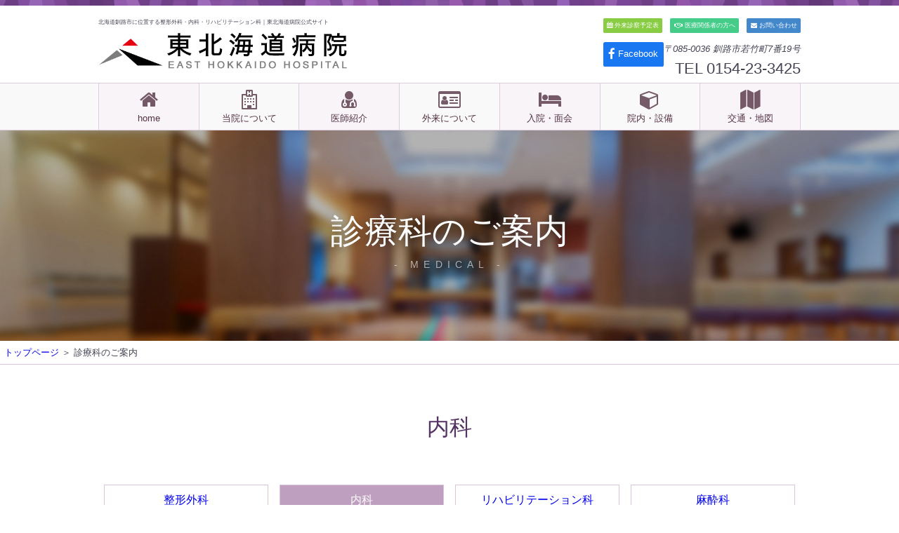

--- FILE ---
content_type: text/html
request_url: https://www.easthokkaidohospital.com/medical/index2.html
body_size: 9249
content:
<!DOCTYPE html>
<html lang="ja">
<head>
<meta charset="utf-8">
<meta name="viewport" content="width=device-width initial-scale=1.0 maximum-scale=1.0 user-scalable=yes">
<meta http-equiv="X-UA-Compatible" content="IE=edge">
<title>診療科のご案内｜医療法人 東北海道病院</title>
<meta name="description" content="北海道釧路市の医療法人東北海道病院は、ベッド数183床の、民間としては釧路根室地方では規模の大きな病院の一つです。診療科は、整形外科、内科、リハビリテーション科、麻酔科になります。脊椎脊髄疾患・腰痛、股関節疾患・人工関節、肩関節疾患・鏡視下手術、手の障害とけが、膝関節疾患・人工関節、各分野のスペシャリストが専門外来を担当しています。">
<meta name="keywords" content="北海道,釧路市,東北海道病院,整形外科,内科,リハビリテーション科,麻酔科">
<link rel="shortcut icon" href="../favicon.ico">
<link rel="stylesheet" href="https://maxcdn.bootstrapcdn.com/font-awesome/4.7.0/css/font-awesome.min.css">
<link rel="stylesheet" href="../common/styles.css">
<script type="text/javascript" src="https://ajax.googleapis.com/ajax/libs/jquery/2.1.4/jquery.min.js"></script>
<script type="text/javascript" src="../js/smoothScroll.js"></script>
<script type='text/javascript'>
	current='down';
</script>
<script type="text/javascript" src="../js/setup.js"></script>
</head>
<body>


<!-- /wrapper -->
<div id="wrapper">


<!-- /header -->
<header>
	<script type="text/javascript">document.write(header);</script>
</header>


<div class="blk-line"></div>

<div class="bgh1">
	<h1>診療科のご案内</h1>
	<h2>- MEDICAL -</h2>
</div>

<div class="blk-line2x"></div>


<div class="bread">
	<a href="../" title="トップページ">トップページ</a> ＞ 診療科のご案内
</div>


<section class="medical">
	<div class="inner">


	<h2>内科</h2>

	<ul class="page_menu even">
		<li><a href="./" title="整形外科">整形外科</a></li>
		<li><a class="hit" href="./index2.html" title="内科">内科</a></li>
		<li><a href="./index4.html" title="リハビリテーション科">リハビリテーション科</a></li>
		<li><a href="./index5.html" title="麻酔科">麻酔科</a></li>
	</ul>

<style>
.underconstruction	{ min-height: 40vh; background-color: #6661; border-radius: 1em; }
.underconstruction	{ display: flex; flex-direction: column; justify-content: center; align-items: center; }
.underconstruction	{ color: #333b; text-align: center; font-size: clamp(1rem, 6vw, 1.6rem); }
</style>
	<article class="underconstruction">
		<p>ただいま準備中です<br>もうしばらくお待ちください</p>
	</article>


<!--
	<article class="box02">

		<h3>ピロリ菌検査とピロリ菌除菌療法について</h3>

		<h4>初診の方（初めて東北海道病院を受診される方）</h4>

		<div class="phbox box-shadow"><img src="../img/medical2_img_02.jpg" alt=""></div>

		<br>
		<br>

		<h5>ピロリ菌は胃の粘膜にすみつく悪玉菌です。</h5>
		<div>ピロリ菌は、胃の粘膜に生息しているらせん形をした悪玉菌で、主に胃や十二指腸などの病気の原因になります。ピロリ菌の感染が続くと感染範囲が「胃の出口」の方から「胃の入口」の方に広がって、慢性胃炎（ヘリコバクター・ピロリ感染胃炎）がすすみます。この慢性胃炎が、胃潰瘍や十二指腸潰瘍、萎縮性胃炎、胃がん、さらには全身的な病気などを引き起こすおそれがあることが明らかになってきました。</div>
		<br>

		<h5>胃もたれや吐き気、空腹時の痛み、食後の腹痛、食欲不振はピロリ菌のしわざ!?</h5>
		<div>胃もたれや吐き気、空腹時の痛み、食後の腹痛、食欲不振、これらの症状を、「胃に負担をかけすぎかも」とか「加齢現象かな」とか「単なる胃炎」などと思い込んで放置してはいませんでしょうか。これらの症状が続くとき、慢性胃炎、胃潰瘍、十二指腸潰瘍などの病気が疑われます。胃炎、胃潰瘍、十二指腸潰瘍の患者さんは、ピロリ菌に感染していることが多く、慢性胃炎の発症の原因や、潰瘍の再発に関係していることが、わかっています。また、このピロリ菌は服薬による「除菌療法」で退治することができますので、一度検査をおすすめいたします。</div>
		<br>

		<h5>ほうっておくと、慢性胃炎から萎縮性胃炎…重い病気に発展!?</h5>
		<div>ピロリ菌が胃の粘膜に感染すると炎症が起こりますが、感染が長く続くと、胃粘膜の感染部位は広がっていき、最終的には胃粘膜全体に広がり「慢性胃炎」となります。また、ピロリ菌感染が胃潰瘍、十二指腸潰瘍、萎縮性胃炎を引き起こし、その一部が胃がんに進行していきます。また、ピロリ菌感染は、お薬による「除菌療法」が成功すると改善します。</div>
		<br>

		<div class="phbox box-shadow"><img src="../img/medical2_img_03.jpg" alt=""></div>
		<p class="c">（ピロリ菌感染者全員が、必ずしも蒸気の疾患になるわけではありません）</p>

		<br>

		<h5>ピロリ菌の検査から除菌まで</h5>
		<div>ピロリ菌の除菌療法を始めるまえに、まずは除菌療法の対象となる病気があるどうかをか確かめます。内視鏡検査または造影検査で胃潰瘍または十二指腸潰瘍と診断されたり、内視鏡検査で胃炎と診断されてから、検査でピロリ菌に感染しているかどうかを調べます。ピロリ菌の検査には、内視鏡を使う方法と使わない方法があります。</div>

		<img src="../img/medical2_img_04.jpg">

		<div class="box03-1">
			<div class="bgw" style="margin: .5em; flex: 1;">
				<div class="txt01">ピロリ菌がいない場合</div>
				<p style="margin: .5em;">検査により、ピロリ菌に感染していないと診断された患者さんはI〜Vの元の病気の治療を受けます。</p>
			</div>
			<div class="bgw" style="margin: .5em; flex: 1;">
				<div class="txt02">ピロリ菌がいる場合</div>
				<p style="margin: .5em;">検査の結果、ピロリ菌に感染している場合は、薬を服用して行う除菌療法を受けます。</p>
			</div>
		</div>

		<div class="grBox" style="margin-top: 2em;">
			<h4>ヘリコバクター・ピロリ感染症が疑われる患者さんのうち</h4>
			<ul>
				<li class="li01">内視鏡検査または造影検査で胃潰瘍または十二指腸潰瘍と診断された患者さん</li>
				<li class="li02">胃MALTリンパ腫*1の患者さん</li>
				<li class="li03">特発性血少性紫斑病*1の患者さん</li>
				<li class="li04">早期胃がんに対する内視鏡的治療後（胃）*1の患者さん</li>
				<li class="li05">内視鏡検査で胃炎と診断された患者さん*2</li>
			</ul>
		</div>
		<div><img src="../img/medical2_img_05.jpg" width="40" height="30" alt="" style="padding: 0; box-shadow: none;"></div>

		<div class="grBox2">
			<h4>感染の検査</h4>
			<p class="txt01">*3</p>
			<ul class="flex">
				<li><img src="../img/medical2_img_06.jpg" width="260" height="170" alt=""></li>
				<li><img src="../img/medical2_img_07.jpg" width="260" height="170" alt=""></li>
			</ul>
			<div class="txt02">ピロリ菌に感染しているかどうかを調べます</div>
		</div>
		<div><img src="../img/medical2_img_08.jpg"></div>

		<div class="grBox3 s">
			<ul>
				<li>
					*1 胃MALT：胃の粘膜にあるリンパ組織に発生する、ゆっくりと発育する腫瘍。<br>
					特発性血少板減少性紫斑病：血小板が減少し、出血しやすくなる病気。原則として18歳以上の患者さんが除菌療法の対象。<br>
					早期胃がんに対する内視鏡的治療後胃：早期胃がんを内視鏡で治療した後の胃。
				</li>
				<li>
					*2 除菌療法を受ける方は、必ず内視鏡検査を受けてください。
				</li>
				<li>
					*3 ピロリ菌検査実施2週間前には服用を中止すべき薬剤があります。
				</li>
				<li>
					*4 検査に抗体測定を用いる場合は6ヶ月以上あけてください。
				</li>
				<li>
					*5 すべての治療が終了した後，4週間以上系かしてから行うピロリ菌の検査（除菌できたかどうかの検査）は必ず受けてください。
				</li>
			</ul>
		</div>
	</article>

	<ul class="page_menu even">
		<li><a href="./" title="整形外科">整形外科</a></li>
		<li><a class="hit" href="./index2.html" title="内科">内科</a></li>
		<li><a href="./index4.html" title="リハビリテーション科">リハビリテーション科</a></li>
		<li><a href="./index5.html" title="麻酔科">麻酔科</a></li>
	</ul>
-->







	</div>
</section>

<!-- /footer -->
<footer>
	<script type="text/javascript">document.write(footer);</script>
</footer>


</div><!-- /wrapper -->


</body>
</html>


--- FILE ---
content_type: text/css
request_url: https://www.easthokkaidohospital.com/common/styles.css
body_size: 53844
content:
/*--------------------------
	2019-06-11
	医療法人 東北海道病院
	easthokkaidohospital.com
----------------------------*/

@charset "UTF-8";

/*////////////////////////////////////////////
//////////////////////////////////////////////
//	Adjust
//	Simplcity2 Template
//	themes/simplicity2/style.css
//////////////////////////////////////////////
////////////////////////////////////////////*/
#main {
	float: none;
	width: auto;
	border: none;
}
#archive-title	{ font-size: 1.8em; }
#searchsubmit	{ margin: 0; padding: 0; }
#page-top a {
	padding: .7em 1em;
	background-color: #f90;
	line-height: 1;
	border-radius: 2em;
	font-size: 1em;
}
/*
#breadcrumb { margin: 0 auto 30px; padding: 0 10px 5px;	box-shadow: 0px 10px 4px -8px rgba(0, 0, 0, .2); }
*/
#breadcrumb { padding: .5em; font-size: .8em; border-bottom: 1px solid rgba(128, 64, 128,.3); }

#comment-area input[type="submit"],
#sidebar input[type="submit"] {
	margin: auto;
	padding: .5em 1em;
	font-size: .9em;
	font-weight: normal;
}

.navigation > div	{ min-height: 56px; }

.wp-block-gallery .blocks-gallery-image figcaption,
.wp-block-gallery .blocks-gallery-item figcaption { width: auto; right: 0; left: 0; }
.video-container	{ max-width: none; }
.widget_calendar	{ text-align: center; }
.widget_calendar table	{ margin: auto; min-width: 50%; }

/* Post */
.entry-card-content	h2	{ text-align: left; }
#under-entry-body	{ padding-top: 30px; border-top: 1px solid rgba(0, 0, 0, .2); }
.related-entry-title	{ padding: 0; background-color: transparent; }
.related-entry-title:before { margin-right: 0; content: ''; }

.article h3	{ padding: .3em .5em; border-bottom: none; }


@media screen and (min-width:768px) { /* and ( max-width:1024px) { */
	#archive-title	{ font-size: 3.0em; }
}


/*////////////////////////////////////////////
//////////////////////////////////////////////
//	Sub contents
//////////////////////////////////////////////
////////////////////////////////////////////*/


/*-----------------------------------------------
 contact
 -----------------------------------------------*/
#contact-form { text-align: center; }
#contact-form span	{ color: #ff0000; }
#contact-form p	{ display: inline-block; text-align: left; }
#contact-form table	{
	margin: 20px auto 0;
	padding: 10px;
	text-align: left;
	border: 1px #ccc solid;
}
#contact-form th,
#contact-form td	{ display: inline-block; padding: 10px; font-weight: normal; }
#contact-form th p	{ display: block; margin: 0; font-size: .8em; }



/*////////////////////////////////////////////
//////////////////////////////////////////////
//	Default
//////////////////////////////////////////////
////////////////////////////////////////////*/
body {
	margin: 0;
	color: #445;
	font-family: "Meiryo", "MS PGothic", "Hiragino Kaku Gothic Pro", "MS UI Gothic", sans-serif;
	-webkit-font-smoothing: antialiased;
	-moz-osx-font-smoothing: grayscale;
/*	font-size: .9em;
	line-height: 1.8;
	font-family: "Open Sans", sans-serif;
	font-weight: 400;
*/
}
a	{ text-decoration: none; }
/*
a:link		{ color:#36c; }
a:visited	{ color:#03c; }
a:active	{}
a:hover		{ text-decoration: underline; }
*/
h1,
h2,
h3,
h4,
h5	{ margin: 0; padding: 0; color: #536; font-weight: normal; }

h1	{ margin: 0 0 .5em; }
h2	{ margin: 0 0 1em; }
h3	{ margin: 2em 0 1em; }
h4	{ margin: 1em 0 0; }

h1	{ font-size: 1.8em; text-align: center; }
h2	{ font-size: 1.4em; text-align: center; }
h3	{ font-size: 1.2em; }
h4	{ font-size: 1.0em; }
h5	{ font-size: 1.0em; }

h3	{ padding: .3em .5em; background-color: rgba(128, 64, 128,.2); border-radius: .5em; }

h3:before,
h4:before,
h5:before {
	margin-right: .5em;
	content:"\f192";
	font-family: FontAwesome;
	opacity: .5;
}

h1 .fa,
h2 .fa,
h3 .fa	{
	display: inline-block;
	margin-bottom: .2em;
	width: 1.75em;
	height: 1.75em;
	color: #393;
	background-color: rgba(255,255,192,.5);
	line-height: 1.75;
	font-size: 1.5em;
	border-radius: 1.5em;
	border: .1em solid #8c8;
	opacity: .75;
}

img	{ max-width: 100%; object-fit: contain; }
iframe	{ max-width: 100%; }



/*-- Form --*/
label	{ cursor: pointer; }
input[type="text"],
input[type="email"],
textarea	{ padding: .2rem 0; font-size: 1em; min-width: 50%; max-width: 100%; }
input[type="text"].zip	{ min-width: auto; }
select	{ font-size: 1em; }

.button,
.submit,
.previs,
input[type="submit"] {
	display: inline-block;
	margin: 1rem auto;
	padding: .75rem 1.5rem;
	color: #fff;
	font-size: 1em;
	cursor: pointer;
	border: none;
	border-radius: .5em;
	background-color: #06c;
	transition: .3s;
	-webkit-appearance: none;
}
/*
.button,
.submit,
.previs	{ padding: 0; }
.button a,
.submit a,
.previs a	{ display: inline-block; padding: .75rem 1.5rem; color: inherit; text-decoration: none; }
*/
a.submit:after,
input[type="submit"]:after {
	margin-left: 1rem;
	content:"\f054";
	font-family: FontAwesome;
	color: rgba(255,255,255,.5);
}

a.previs:before {
	margin-right: 1rem;
	content:"\f053";
	font-family: FontAwesome;
	color: rgba(255,255,255,.5);
}

.button:hover,
.submit:hover,
.previs:hover,
input[type="submit"]:hover { color: #fff; background-color: #39f; }





/*--------------
--- Original ---
--------------*/

/*-----------------------------------------------------------------*/
table.solid		{ margin: 1em auto; border-collapse: collapse; }
table.solid tr	{ line-height: 1.6; }
table.solid th	{ padding: .5em; background-color: rgba(32, 48, 64, .1); font-weight: normal; white-space: nowrap; border: 1px solid #abc; }
table.solid td	{ padding: .5em; background-color: rgba(255,255,255,.75); border: 1px solid #abc; }
table.solid .e	{ white-space: nowrap; background-color: rgba(255, 255, 128, .4); }
table.solid .d	{ white-space: nowrap; background-color: rgba(255, 255, 128, .2); }
table.solid ol	{ margin:0 0 0 1.5em; padding:0; }
table.solid ul	{ margin:0 0 0 1.5em; padding:0; }

.cgi table.solid	{ min-width: 80%; }

table.simple	{ display: inline-table; border-collapse: collapse; }
table.simple th	{ padding: .8em 1.2em; text-align: right; vertical-align: top; border-right: thin solid #ba9; }
table.simple td	{ padding: .8em 1.2em; text-align: left; }
table.simple .e	{ white-space:nowrap; background-color:#f0f0f0; }
table.simple .d	{ white-space:nowrap; background-color:#ddd; }

table.noborder	{ display: inline-table; border-collapse: collapse; }
table.noborder th	{ padding: 0; border: none; font-weight: normal; }
table.noborder td	{ padding: 0; border: none; }

.dblist			{ margin: 3rem auto; border-collapse:collapse; }
.dblist tr:nth-child(even)	{ background-color: #f8f8f8; }
.dblist tr:nth-child(1) td	{ background-color: #fff; border-bottom:1px solid #ccc; }
.dblist tr:hover	{ background-color: #f8f4df; }
.dblist td		{ padding:.4rem; }
/*
.dblist td+td	{ padding-left:1.2rem; }
*/
.dblist a	{ display: block; }
.dblist img	{ display: block; max-width: 64px; }

.price	{ text-align: right; white-space: nowrap; }

.vt	{ vertical-align: top; }
.l	{ text-align: left;  }
.r	{ text-align: right; }
.c	{ text-align: center; }

.bb		{ font-size: 1.2em; font-weight: bold; }
.b		{ font-size: 1.0em; font-weight: bold; }

.xxl	{ font-size: 1.6em; }
.xl		{ font-size: 1.4em; }
.lg		{ font-size: 1.2em; }
.s,
.small	{ font-size: .8em; }
.xs		{ font-size: .6em; }

.url	{ color: #393; }
.date	{ color: #090; }
.red	{ color: #c00; }

.caution	{ color: #c00; font-size: .9em; }

.arrow	{
	margin-left: 8px;
	padding-left: 24px;
	background:url(arrow15x15.gif) no-repeat left 2px;
}


.clr,
.clear	{ clear: both; }

.block	{ display: inline-block; margin: auto; padding: 1em; }

.inner	{ max-width: 1000px; margin: auto; padding: 1em; }
.inner.cgi	{ max-width: none; }

.pankz	{ max-width: 1000px; margin: 0 auto 30px; padding: 0 10px 5px; }
.pankz	{ color: #777; font-size: 13px;	box-shadow: 0px 10px 8px -8px rgba(0, 0, 0, .2); }
.pankz a	{ color: inherit; }

.notice_box	{
	margin: 2em auto;
	padding: 1em;
	max-width: 1000px;
	color: #866;
	background-color: #fff8dd;
/*
	font-size: .8em;
	box-shadow: 0 0 9px 0 rgba(0, 0, 0, .2);
*/
}
.notice_box span	{ display: inline-block; }
.notice_box ul	{ margin: 0; padding: 0; }
.notice_box li	{ margin-left: 1.5em; }



/*-- 画像ボックス --*/
.drop_shadow {
	display: inline-block;
	padding: 1em;
	box-shadow: 0px 0px 9px rgba(0,0,0,.1);
}

.phbox	{ text-align: center; font-size: .8em; line-height: 1.6; }
.phbox img	{ display: block; margin: auto; padding: 1em; max-width: 90%; box-shadow: 0px 0px 9px rgba(0,0,0,.1); }

.ln	{ color: #666; background-color: #fff; border: 1px solid #ccc; }


/*-- 吹き出し dl,dt,dd --*/
.balloon	{ margin: 2em 0; padding: 0; text-align: left; }
.balloon a	{ color: #fff; }
.balloon dt,
.balloon dd {
	position: relative;
	padding: .5em 2em;
	color: #fff;
	border-radius: 1em;
}
.balloon dt	{ margin: 1em 3em 1em 5em; background-color: #e79; display: inline-block; }
.balloon dd { margin: 1em 5em 3em 8em; background-color: #69c; display: block; }

.balloon dt:before,
.balloon dd:before	{
	content: "";
	position: absolute;
	top: 20%;
	width: 4em;
	height: 4em;
 	background-image: url(men.png);
 	background-size: cover;
 	opacity: .2;
}
.balloon dt:before	{ left:  0%; margin-left:  -5em; background-image: url(wmn.png); }
.balloon dd:before	{ right: 0%; margin-right: -5em; }

.balloon dt:after,
.balloon dd:after {
	content: "";
	position: absolute;
	top: 30%;
	border: 10px solid transparent;
}
.balloon dt:after	{ left:  0%; margin-left: -17.5px; border-right: 10px solid #e79; }
.balloon dd:after	{ right: 0%; margin-right: -17.5px; border-left: 10px solid #69c; }


/*-- インフォメーション --*/
.info_box		{ margin: 1em 1em 3em; }
.info_box ul	{ margin: 0; padding: 0; }
.info_box li	{
	margin: .5em 0 0;
 	padding-top: .5em;
	border-top: thin solid #a3dbea;
	list-style-type: none;
}
.info_box li:first-child { border: none; }
.info_box .date	{ color: #393; font-weight: normal; }
.info_box .ttl	{ margin: 0; color: #36c; }
.info_box .cmt	{ margin: 0; }



/*-- Flex box <ul> or <ol> --*/
.clmn		{ margin: 0; padding: 0; display: block; }
.clmn li	{ list-style: none; flex: 1; }
.clmn img	{ max-width: 100%; }
.clmn .phbox img	{ padding: .8em; max-width: 90%; }

.clmn.x2,
.clmn.x3,
.clmn.x4	{ flex-wrap: wrap; }
.clmn.x2 li,
.clmn.x3 li,
.clmn.x4 li	{ width: auto; margin-bottom: 1em; flex: 0 0 auto; }

.clmn.bnr		{ flex-wrap: wrap; }
.clmn.bnr li	{ width: auto; margin-bottom: 1em; flex: 0 0 auto; }
.clmn.bnr li	{ color: inherit; text-align: center; background-color: rgba(255, 255, 128, .2); border: 2px solid #69c; transition: .2s; }
.clmn.bnr li+li	{ margin: 1em 0; }
.clmn.bnr li:hover	{ background-color: #69c; }
.clmn.bnr li:hover *	{ color: #fff; }
.clmn.bnr a		{ display: block; padding: .5em 0; text-decoration: none; }
.clmn.bnr img	{ display: block; }
.clmn.bnr span	{ display: block; font-size: .6em; color: #090; }
.clmn.bnr .fa	{ display: block; padding-top: 1rem; font-size: 2em; }
.clmn.bnr .ttle	{
	position: relative;
	display: block;
	margin: .5em .5em 0;
	padding-top: .25em;
	font-size: 1.2em;
	border-top: 4px solid #ca8;
}
/*
.clmn.bnr .ttle:after	{
	position: absolute;
	bottom: -1rem; left: 0; right: 0;
	font-size: .75rem;
	color: #69c;
	content:"◆";
	opacity: .5;
}
*/
.clmn.bnr .desc	{ font-size: .8em; }

.clmn.app	{ flex-wrap: wrap; justify-content: center; }
.clmn.app li	{ margin: 1rem; font-size: .8em; flex: 0 0 auto; }
.clmn.app li a	{ display: inline-block; width: 152px; height: 45px; background-size: 152px; }
.clmn.app li a	{ text-indent: -9999px; transition: .3s; }
.clmn.app li a:hover	{ opacity: .7; }
.clmn.app .as a	{ background-image: url(splist_as_bnr.png); }
.clmn.app .gp a	{ background-image: url(splist_gp_bnr.png); }


/*-- Background --*/
/*
.bg	{ background-color: rgba(255, 255, 255, 1); }
.bg:nth-child(odd)	{ background-color: rgba(212, 238, 192, .5); }
.bg:after	{
	content: '';
	display: block;
	height: .8em;
	background: url(./bg_cc.jpg) 50% 0%;
	background-size: cover;
	opacity: .75;
}
*/
.bgb	{ color: #d1d5df; background-color: rgba(0, 0, 0, .75); }
.bgw	{ background-color: rgba(255, 255, 255, 1); }
.bgg	{ background-color: #e1e5e8; }

.bgb h1,
.bgb h2,
.bgb h3,
.bgb h4 { color: #fff; }

.bgh1	{
	position: relative;
	height: 30vw;
	text-align: center;
	color: #fff;
	background: #89a url(bgh1.jpg) no-repeat 50% 100%;
	background-size: cover;
/*
	background-attachment: fixed;
*/
}
.bgh1:before	{
	position: absolute;
	top: 0; left: 0; right: 0;
	height: 30vw;
	display: block;
	background-color: rgba(0,0,0,.3);
	content: '';
}

/*
.bgh1 h1	{ display: inline-block; padding: 0 1em; }
.bgh1 h1	{ background-color: rgba(32,0,0,.75); border-radius: 3em; }
*/
.bgh1 h1	{ position: absolute; top: 10vw; left: 0; right: 0; }
.bgh1 h2	{ position: absolute; top: 20vw; left: 0; right: 0; }
.bgh1 h1	{ font-size: 6vw; color: rgba(255,255,255, 1); line-height: 1.4; text-shadow: 0 3px 16px rgba(0,0,0,.5); }
.bgh1 h2	{ font-size: 2.2vw; color: rgba(255,255,255,.6); font-weight: normal; }
.bgh1 span	{ display: block; }

#company .bgh1		{ background: #89a url(bgh2.jpg) no-repeat 50% 80%; background-size: cover; }
#personality .bgh1	{ background: #89a url(bgh3.jpg) no-repeat 50%  60%; background-size: cover; }

.sep	{ height: 50vh; }
.fix	{ background-attachment: fixed; }


/* ---------------
------------------
for original cgi
------------------
--------------- */

/*-- Word search form -- ワード検索用フォーム --*/
.wsform	{ margin: 1em; text-align: center; }
.wsform	input[type="text"] {
	margin-right: .5em;
	padding: .2em;
	font-size: 1em;
	width: auto;
	min-width: 10em;
}
.wsform .submit {
	margin: 0;
	padding: .2em .8em;
	font-size: 1em;
	font-weight: normal;
	color: #fff;
	background-color: #06c;
	border-radius: .2em;
	transition: .3s;
}
.wsform .submit:hover { background-color: #39f; }

/*-- ボタン表示 --*/
.btnlist	{ margin: auto; max-width: 658px; text-align: center; }
.btnlist ul {
	margin: 0;
	padding: 0;
	display: inline-flex;
	flex-wrap: wrap;
	justify-content: center;
}
.btnlist li {
	position: relative;
	margin: 1em .5em .5em;
	padding: 0;
	list-style-type: none;
/*
	font-size: .9em;
*/
}
.btnlist li.sel:before {
	position: absolute;
	top: 2.4em; left: 0; right: 0;
	font-size: .8em;
	content: '●';
	color: #e6b;
}
.btnlist a	{ color: #fff; }
.btnlist .ctg	{ transition: .2s; }
.btnlist .ctg:hover	{ transform: scale(1.1); }

/*-- サムネイル画像 --*/
.thumb	{
	margin-bottom: 3em;
	display: flex;
	justify-content: space-between;
}
.thumb .th01	{ width: 60%; }
.thumb .th02	{ width: 35%; }
/*
.thumb table	{ width: 100%; }
*/
.thumb ul	{
	margin: 0;
	padding: 0;
	display: flex;
	flex-wrap: wrap;
	justify-content: space-between;
}
.thumb li {
	width: 30%;
	margin: 0 0 1rem;
	padding: 0;
	list-style:none;
/*
	background-color: #fff;
	box-shadow: 0px 0px 9px rgba(000,000,000,0.2);
*/
}
.thumb img	{ display: block; max-width: 100%; margin: auto; }
.thumb .solid	{ margin: auto; }

.th01	{ margin-bottom: 3em; }







/* ボックス形式の一覧 */
.blkbox	{ padding: 2rem 0 0; }
.blkbox ul	{
	margin: auto;
	padding: 0;
	max-width: 1000px;
	display: flex;
	flex-wrap: wrap;
	justify-content: center;
}
.blkbox li {
	margin: 1em .75em;
	padding: 15px;
	border: 5px solid #fff;
 	width: calc((100% - 120px - 4.5em) / 3);
	min-width: 240px;
 	list-style:none;
	text-align: center;
	box-shadow: 0px 0px 9px rgba(0, 0, 0, .2);
	transition: .2s;
/*
	合計値 width: 280px;
	width: calc((100% - 6em - 30px) / 3);
	background-color: #5364AA;
*/
}
/*
.blkbox li:hover {
	transform: scale(1.05);
	border-color: #6be;
}
*/
.blkbox li.nolnk {}
.blkbox li.nolnk:hover {
	transform: scale(1.0);
	border-color: #fff;
}

.blkbox li a {
	display: block;
	color: #66669a;
}
.blkbox i {
	display: block;
	margin-bottom: 1rem;
}
.blkbox .ph 	{ margin: .5em auto 1em; background-color: #dfdfdf; overflow: hidden; }
.blkbox .ph.uc	{ display: block; height: 200px; background: url(uc.jpg) center; background-size: cover; }
.blkbox .ph img { display: block; margin: auto; max-width: none; height: 200px; }


/*--------*/
div.pagelink {
	clear:both; padding:36px 6px; font-size:14px; line-height:1.0; text-align:center;
}

div.pagelink .blank,
div.pagelink .self,
div.pagelink a.plink {
	margin:0 3px;
	padding:6px;
	text-decoration:none;
	background-color:#fff;
	border:1px solid #ccc;
	border-radius: 3px;
}
div.pagelink .blank	{ color:#999; }
div.pagelink .self	{ color:#369; font-weight:bold; border:2px solid #69c; }
div.pagelink a.plink:visited	{ color:#00f; text-decoration:none; }
div.pagelink a.plink:hover		{ color:#fff; background-color:#36c; }




/*-- 専門外来リンク <ul> --*/
.prolink	{ padding: 1em; background: url(./bg_professional.jpg) no-repeat center top; background-size: cover; }
.prolink	{ display: flex; flex-wrap: wrap; justify-content: space-around; }
.prolink li	{ list-style-type: none; width: 43%; margin: 1em 0; }
.prolink li img { display: block; box-shadow: 0px 0px 12px rgba(0,0,0,.3); }
.prolink a	{ display: block; }
.prolink a:hover	{ opacity: .8; }
/*
.prolink	{ padding: 1em; display: flex; justify-content: space-around; background-color: rgba(64, 0, 64, .1); }
.prolink li	{ list-style: none; width: 124px; }
.prolink a	{ display: block; height: 150px; font-size: 1px; text-indent: -9999px; }
.prolink a:hover	{ opacity: .8; }
.prolink li.li01 a { background: url(medical_btn_01.jpg) no-repeat; }
.prolink li.li02 a { background: url(medical_btn_02.jpg) no-repeat; }
.prolink li.li03 a { background: url(medical_btn_03.jpg) no-repeat; }
.prolink li.li04 a { background: url(medical_btn_04.jpg) no-repeat; }
.prolink li.li05 a { background: url(medical_btn_05.jpg) no-repeat; }
.prolink li.li06 a { background: url(medical_btn_06.jpg) no-repeat; }
*/

/*-- 専門外来Doctorsリンク <ul> --*/
.doclink	{ padding: 1em 0; display: flex; flex-wrap: wrap; justify-content: space-between; }
.doclink li	{ list-style: none; margin-bottom: 1em;  width: 48%; max-width: 220px; }
.doclink img{ display: block; }
.doclink a	{ display: block; }
.doclink a:hover	{ opacity: .8; }

/*-- 診療関連リンク <ul> --*/
.mdclink	{ display: none; }





/*----------------
------------------
--	All pages
------------------
------------------*/
.pdf:before {
	margin-right: .5em;
	content:"\f1c1";
	font-family: FontAwesome;
	color: #c33;
	opacity: .5;
}
/*
.blk-line,
.blk-line2x	{
	display: block;
	height: 4px;
	background: url(bg_cc.jpg) 50% 0%;
	background-size: 80%;
	background-attachment: fixed;
	opacity: 1;
}
.blk-line2x	{ height: 12px; }
*/

.bread	{ padding: .5em; font-size: .8em; border-bottom: 1px solid rgba(128, 64, 128,.3); }

.page_menu		{ margin: 3em auto; padding: 0; display: flex; flex-wrap: wrap; justify-content: center; }
.page_menu li	{ list-style-type: none; margin: .5em; text-align: center; border: 1px solid rgba(128, 64, 128,.3); }
.page_menu a	{ display: block; padding: .5em 1em; transition: .3s; }
.page_menu .hit,
.page_menu a:hover	{ color: #fff; background-color: rgba(128, 64, 128,.5); }
.page_menu.even li	{ flex: 1; }


.flex	{ margin: 1em auto; }
.flex h3,
.flex h4,
.flex h5,
.flex p	{ margin: 0; }
.flex iframe{ margin: 1em 0; }
.flex .top	{ margin: 0 auto 1em; }

.flex.rvs	{ flex-direction: row-reverse; }


.box	{ margin: 1em 0; padding: 1em; }
.box	{ background-color: rgba(192, 128, 192,.1); border-radius: .5em; }
.box span	{ padding: .5em; color: #842437; }

.ybox	{ margin: 1em 0; padding: 1em; }
.ybox	{ background-color: rgba(192, 164, 128,.2); border-radius: .5em; }
.ybox span	{ padding: .5em; color: #842437; }

.cir	{ margin: 1em 0; padding: 1em; padding-left: 2em; }
.cir	{ background-color: rgba(192, 128, 192,.1); border-radius: .5em; }
.cir li	{ margin: 0; padding: 1em; padding-left: 0; }
.cir li	{ border-bottom: 1px dotted rgba(128, 64, 128,.3); }
.cir li:last-child { border-bottom: none; }

.chk	{ margin: 1em 0; padding: 1em; border: 1px solid rgba(128, 64, 128,.3); }
.chk	{ display: flex; flex-wrap: wrap; justify-content: space-between; }
.chk li	{ list-style-type: none; padding: .75em 0; border-bottom: 1px dotted rgba(128, 64, 128,.3); }
.chk li:before	{
	margin-right: .5em;
	content:"\f046";
	color: #c00;
	font-family: FontAwesome;
	opacity: .5;
}
.chk li:last-child { border-bottom: none; }

.chk.x2 li	{ min-width: 48%; }
.chk.x3 li	{ min-width: 30%; }
.chk li.ful	{ width: 100% !important; }
.chk li span	{ display: inline-block; min-width: 5em; margin-right: 1em; }
.chk li .indent	{ margin-left: 1.8em; }

.ext	{ margin: 1em 0; padding: 0; }
.ext li	{ padding: .5em 0; }
.ext span	{ color: #080; }
.ext span:after	{
	margin-left: .5em;
	content:"\f08e";
	color: #080;
	font-family: FontAwesome;
	opacity: .5;
}

*.border	{ padding: 1em; border: 1px solid rgba(128, 64, 128,.3); }
*.noborder	{ padding: 0em; border: none; }

/*-- About --*/
.about article ul	{ padding-left: 2em; }
.about article ol	{ padding-left: 2em; }
.about table		{ margin: 1em; min-width: 80%; border-collapse: collapse; }

/*-- Doctor --*/
.doctor	article	{ margin: 1em 0; padding: 1em; background-color: rgba(192, 192, 192, .3); }
.doctor	article	{ margin: 1em 0; padding: 1em; background-color: rgba(225, 205, 225, .2); }
.doctor img	{ margin: 0; min-width: 220px;}
.doctor article h3	{ margin: 0; padding: 0; font-size: 1em; border: none; background-color: transparent; }
.doctor article h3	{ margin-top: 10px; padding-top: 10px; border-top: thin solid rgba(64, 64, 64, .3); border-radius: 0; }
.doctor article h3 span	{ font-size: 1.6em; }
.doctor article h4	{ margin: 1em 0 0; font-size: 1em; letter-spacing: .5em; }
.doctor article h3:before,
.doctor article h4:before { margin: 0; content:""; }
.doctor p	{ margin: 0; font-size: .9em; }
.doctor dl	{ margin: 0; margin-right: 2em; }
.doctor dt	{ width: 5em; float: left; }
.doctor dd	{ margin-left: 5em; }
.doctor .career	{ display: flex; flex-wrap: wrap; font-size: .9em; }

/* Section */
.section .page_menu	{ margin-top: 0; display: flex; flex-wrap: wrap; justify-content: space-around; grid-gap: .5em; }
.section .page_menu li	{ flex: 1 0 auto; margin: 0; }
.section .page_menu a		{ padding: .8em; }
/*
.section .page_menu	{ border: 1px solid rgba(128, 64, 128,.3); border-radius: 1em; }
.section .page_menu li	{ flex: 1 0 auto; margin: 0; border: none; }
.section .page_menu a		{ padding: .8em 1em; }
.section .page_menu	li+li	{ border-left: 1px solid rgba(128, 64, 128,.3); }
.section .page_menu li:first-child a{ border-radius: 1em 0 0 1em; }
.section .page_menu li:last-child a	{ border-radius: 0 1em 1em 0; }
*/
.section .triangle { font-size: .9em; display: block; }
.section .triangle h4 { margin: 0; text-align: center; color: #fff; line-height: 2; }
.section .triangle ul { margin: 0 0 1em; padding: 1em; background-color: #eee; }
.section .triangle li { margin-left: 1em;  margin-right: 0; }
.section .triangle img { display: none; }
.section .triangle .cnt01 h4 { background-color: #668C1B; }
.section .triangle .cnt02 h4 { background-color: #713235; }
.section .triangle .cnt03 h4 { background-color: #779BA2; }

/*-- Outpatient --*/
.medical	{}
.medical h3	{ text-align: left; }
.medical h4	{ margin-bottom: .5em; font-size: 1.4em; }
.medical h4:before { margin: 0; content:""; }
.medical table		{ margin: 1em auto ; min-width: 80%; border-collapse: collapse; }
.medical table tr	{ line-height: 1.6; }
.medical table th	{ padding: .5em; background-color: rgba(64, 0, 64, .1); font-weight: normal; white-space: nowrap; border: 1px solid #cbc; }
.medical table td	{ padding: .5em; border: 1px solid #cbc; }
.medical .tabBox 	{ margin: auto; padding: 1em; background-color: #f5f5fa; }
.medical .tabBox .tab	{ display: none;}
.medical .tabBox #tab01 { display: block; }
.medical .box02 img	{ display: block; margin: 0 auto 1em; }
.medical .box03-1	{ margin: 1em auto; padding: 1em; display: flex; justify-content: space-around; background-color: #FFF6EA; }
.medical .box03-1 *	{ padding: .2em; }
.medical .box03-1 p	{ margin: 0; }
.medical .box03-1 img	{ padding: .5em 0; }
.medical .box03-1 .txt01 { color: #fff; text-align: center; background-color:#88B8DE; }
.medical .box03-1 .txt02 { color: #fff; text-align: center; background-color:#BA8A93; }

.medical .grBox	{ margin: 0 auto; padding: 1em; background-color: #e0e7d1; }
.medical .grBox h4	{ margin: 0 0 1em; }
.medical .grBox ul	{ margin: 0; padding: 0; }
.medical .grBox li	{ line-height: 28px; padding-left: 30px; list-style-type: none; }
.medical .grBox li.li01	{ background: url(./medical_icon_01.png) no-repeat left center; }
.medical .grBox li.li02	{ background: url(./medical_icon_02.png) no-repeat left center; }
.medical .grBox li.li03	{ background: url(./medical_icon_03.png) no-repeat left center; }
.medical .grBox li.li04	{ background: url(./medical_icon_04.png) no-repeat left center; }
.medical .grBox li.li05	{ background: url(./medical_icon_05.png) no-repeat left center; }
.medical .grBox2 {
	position: relative;
	margin: 45px auto 0;
	padding: 1px 0 0;
	max-width: 640px;
	background-color: #e0e7d1;
}
.medical .grBox2 h4 {
	margin: -26px auto 15px;
	width: 327px;
	line-height: 50px;
	text-align: center;
	color: #fff;
	background-color: #658d07;
	border-radius: 30px;
}
.medical .grBox2 ul	{ margin: 0; padding: 0; }
.medical .grBox2 li	{ list-style-type: none; }
.medical .grBox2 img{ padding: 1em 0; box-shadow: none; }
.medical .grBox2 .txt01	{ position: absolute; top: 7px; right: 30px; }
.medical .grBox2 .txt02 { color: #fff; text-align: center; line-height: 3; background-color: #595757; }

.medical .grBox3 { margin: 30px 0; padding: 27px 30px 17px; background-color: #eeeeef; }
.medical .grBox3 ul	{ margin: 0; padding: 0; }
.medical .grBox3 li { margin-bottom: 10px; padding-left: 22px; text-indent: -20px; list-style-type: none; }


/*-- Professional --*/
.professional	{}
.professional h3	{ text-align: left; }
.professional h5	{ margin-bottom: .5em; }
.professional h5:before { margin: 0; content:""; }
.professional article ol	{ padding-left: 2em; }
.professional table		{ margin: 1em auto 3em; min-width: 80%; border-collapse: collapse; }
.professional table tr	{ line-height: 1.3; }
.professional table th	{ padding: .5em; background-color: rgba(64, 0, 64, .1); font-weight: normal; white-space: nowrap; border: 1px solid #cbc; }
.professional table td	{ padding: .5em; border: 1px solid #cbc; }
.professional h4.shoulder {
	position: relative;
	margin: 1em auto -25px;
	width: 320px;
	line-height: 2;
	color: #fff;
	text-align: center;
	border-radius: 30px;
	background-color: #767;
	z-index: 100;
}
.professional h4.shoulder:before { margin: 0; content:""; }
.professional .ul01	{ margin: 1em auto; padding: 0; list-style-type: none; }
.professional .ul01	{ display: flex; justify-content: space-around; }
.professional .ul01 li	{ margin: 0 .5em; padding: 1em; background-color: #FFF6EA; }
.professional .ul01 .txt01 { padding: .2em; color: #fff; text-align: center; background-color:#88B8DE; }
.professional .ul01 .txt02 { padding: .2em; color: #fff; text-align: center; background-color:#BA8A93; }
/* Professional Top */
.professional .pt01 { margin: 2em auto; padding: 30px; border: 1px solid #c8c9ca; }
.professional .pt01 h3 { margin: 0 0 1em; background-color: transparent; }
.professional .pt01 ul { margin: 0; padding: 0; }
.professional .pt01 li { list-style-type: none; }
.professional .pt01 .txt li { padding: 10px 0; font-size: 18px; font-weight: bold; line-height: 28px; border-bottom: 2px solid #eceded; }
.professional .pt01 .txt .li01 a { color: #0b5728;}
.professional .pt01 .txt .li02 a { color: #120066;}
.professional .pt01 .txt .li03 a { color: #542d05;}
.professional .pt01 .txt .li04 a { color: #af0822;}
.professional .pt01 .txt .li05 a { color: #e9891e;}
.professional .pt01 .txt .li06 a { color: #7E437B;}
.professional .pt01 .img	{ position: relative; width: 338px; height: 457px; background: url(../img/professional_img_02.jpg) no-repeat; }
.professional .pt01 .img a	{ position: absolute; display: block; width: 52px; height: 52px; text-indent: -9999px; }
.professional .pt01 .img .li01 a { top:   0px; left: 232px; }
.professional .pt01 .img .li02 a { top: 166px; left: 272px; }
.professional .pt01 .img .li03 a { top: 252px; left: 272px; }
.professional .pt01 .img .li04 a { top: 282px; left:  34px; }
.professional .pt01 .img .li05 a { top: 405px; left: 150px; }
.professional .pt01 .img .li06 a { top:  26px; left:  56px; }
.professional .pt01 .img .li07 a { top: 162px; left:  18px; }
.professional .pt01 .img .li08 a { top: 392px; left: 261px; }
.professional .pt01 .img .li09 a { top: 225px; left:   7px; }

.professional .pt02		{ position: relative; width: 800px; height: 690px; margin: auto; background: url(../img/professional_img_03.jpg) no-repeat; }
.professional .pt02		{ font-size: 18px; font-weight: bold; line-height: 24px; text-align: center; }
.professional .pt02 p	{ position: absolute; top: 276px; left: 292px; width: 211px; height: 161px; }
.professional .pt02 ul	{ margin: 0; padding: 0; }
.professional .pt02 li	{ list-style-type: none; }
.professional .pt02 li	{ position: absolute; width: 211px; height: 131px; color: #fff; }
.professional .pt02 .li01 { top: 110px; left: 292px; }
.professional .pt02 .li02 { top: 190px; left: 504px; }
.professional .pt02 .li03 { top: 410px; left: 495px; }
.professional .pt02 .li04 { top: 410px; left:  93px; }
.professional .pt02 .li05 { top: 190px; left:  85px; }
.professional .pt02 .li06 { top: 530px; left: 292px; }




/*-- Outpatient --*/
.outpatient	{}
.outpatient table		{ margin: 1em 0; min-width: 80%; border-collapse: collapse; }
.outpatient table tr	{ line-height: 1.6; }
.outpatient table th	{ padding: .5em; background-color: rgba(64, 0, 64, .1); font-weight: normal; white-space: nowrap; border: 1px solid #cbc; }
.outpatient table td	{ padding: .5em; border: 1px solid #cbc; }
/*********************
Responsive Table
2017-03-02
レスポンシブテーブル実装: 表を横スクロール可能に
*********************/
.outpatient table	{
	display: block;
	white-space: nowrap;
	overflow-x: auto;
}

/*-- Recruitment --*/
.recruit	{}
.recruit table		{ margin: 1em auto 3em; min-width: 80%; border-collapse: collapse; }
.recruit table tr	{ line-height: 1.6; }
.recruit table th	{ padding: .5em; background-color: rgba(64, 0, 64, .1); font-weight: normal; white-space: nowrap; border: 1px solid #cbc; }
.recruit table td	{ padding: .5em; border: 1px solid #cbc; }

/*-- Access --*/
.access	{}
.access table		{ margin: 1em auto 3em; min-width: 80%; border-collapse: collapse; }
.access table tr	{ line-height: 1.6; }
.access table th	{ padding: .5em; background-color: rgba(64, 0, 64, .1); font-weight: normal; white-space: nowrap; border: 1px solid #cbc; }
.access table td	{ padding: .5em; border: 1px solid #cbc; }

/*-- Equipment --*/
.equipment	{}
.equipment h3	{ text-align: left; }
.equipment .drop_shadow .clmn.x2	{ margin-bottom: 0; }
.equipment .drop_shadow .clmn.x2 li	{ margin-bottom: 0; }

.equipment ul.tabBtn	{ margin: 0 auto; padding: 0; max-width: 790px; display: flex; }
.equipment ul.tabBtn li	{ position: relative; width: 150px; margin-left: -21px; list-style: none; }
.equipment ul.tabBtn li.li01 { margin-left: 0; z-index: 50;}
.equipment ul.tabBtn li.li02 { z-index: 40;}
.equipment ul.tabBtn li.li03 { z-index: 30;}
.equipment ul.tabBtn li.li04 { z-index: 20;}
.equipment ul.tabBtn li.li05 { z-index: 10;}

.equipment ul.tabBtn li a {
	display: block;
	font-size: 18px;
	font-weight: bold;
	line-height: 40px;
	color: #fff;
	padding-left: 55px;
	position: relative;
	text-decoration: none;
}
.equipment ul.tabBtn li.li01 a { background: url(../equipment/images/bg_01.png) no-repeat;}
.equipment ul.tabBtn li.li02 a { background: url(../equipment/images/bg_02.png) no-repeat;}
.equipment ul.tabBtn li.li03 a { background: url(../equipment/images/bg_03.png) no-repeat;}
.equipment ul.tabBtn li.li04 a { background: url(../equipment/images/bg_04.png) no-repeat;}
.equipment ul.tabBtn li.li05 a { background: url(../equipment/images/bg_05.png) no-repeat;}

.equipment ul.tabBtn li a:hover { background: url(../equipment/images/bg_01on.png) no-repeat;}
.equipment ul.tabBtn li a.on { background: url(../equipment/images/bg_01on.png) no-repeat;}

.equipment .tabBox { margin: auto; padding: 30px; max-width: 730px; background-color: #eeeeef; }
.equipment .tabBox .tab	{ display: none;}
.equipment .tabBox #tab01 { display: block; }



/*-- Toppage --*/
#slider_wp	{ display: block; background: url(bg_main.jpg) no-repeat center; }
#slider		{
	position: relative;
	margin: 0 auto;
	width: 100vw;
	height: 50vw;
	max-width: 1080px;
	max-height: 540px;
	background: url(loader.gif) no-repeat center;
}
#slider img	{ position: absolute; top: 0px; left: 0px; }

.intro {
	position: relative;
	height: 50vw;
	max-height: 380px;
	background: #999 url(main_bg.jpg) no-repeat 50% 90%;
	background-size: cover;
}
.intro:before {
	position: absolute;
	bottom: 0; right: 0;
	content: '';
	width: 100vw;
	height: 44vw;
	max-width: 773px;
	max-height: 342px;
	background-image: url(main.png);
	background-size: cover;
}
.intro:after {
	position: absolute;
	top: 50vw;
	left: 0; right: 0;
	content: '';
	border-top: 10px solid #b3d400;
	border-bottom: 20px solid #ff9;
}

/* mbtn */
.mbtn {
	padding: .5rem 0;
	background-color: rgba(255,255,200,1);
/*
	background-image: url(bg_mbtn.jpg);
	background-size: cover;
	background-attachment: fixed;
*/
}
.mbtn ul	{ margin: 0 auto; padding: 0; max-width: 1000px; }
.mbtn li	{ list-style: none; max-height: 389px; overflow: hidden; }
.mbtn li.btbox	{ margin-top: 0; }
.mbtn li.twbox	{ margin-top: 1rem; overflow: auto; }
.mbtn li.fbbox	{ margin-top: 1rem; }
.mbtn .clmn		{ margin: 0 .5rem; display: flex; flex-wrap: wrap; justify-content: space-around; }
.mbtn .clmn li	{ width: auto; margin: .5rem; flex: 1 0 40%; }
.mbtn .clmn li	{ color: inherit; font-size: .8em; text-align: center; }
.mbtn .clmn li	{ background-color: rgba(242,150,0,1); background-size: 100%; }
.mbtn .clmn li:nth-child(1)	{ background-image: url(bg_mbtn1.jpg); background-position: 50%  0%; }
.mbtn .clmn li:nth-child(2)	{ background-image: url(bg_mbtn2.jpg); background-position: 50% 33%; }
.mbtn .clmn li:nth-child(3)	{ background-image: url(bg_mbtn3.jpg); background-position: 50% 66%; }
.mbtn .clmn li:nth-child(4)	{ background-image: url(bg_mbtn4.jpg); background-position: 50% 100%; }
.mbtn .clmn li:hover	{ background-color: #36c; }
.mbtn .clmn li a	{ display: block; padding: 1em 0; color: #fff; transition: .2s; }
.mbtn .clmn a+a	{ margin-top: 1.1em; }
.mbtn .clmn img	{ display: block; }
.mbtn .clmn span	{ display: block; font-size: .6em; color: #090; }
.mbtn .clmn .fa	{ display: block; margin-bottom: 5px; font-size: 2em; }
/* mbtn + x4 */
.mbtn.x4 .clmn li	{ width: auto; }

/* お知らせ＆SNS */
/*
.news		{ margin: 1em auto; max-width: 1000px; }
.news .inner{ padding: 3em 1em 1em; }
.news h3	{ position: relative; padding: .5em; font-size: 1em; font-weight: normal; color: #fff; background-color: #36c; }
.news h3:after	{
	content: '';
	width: 90px;
	height: 45px;
	position: absolute;
	top: -45px; left: calc(50% - 45px);
	background-image: url(h3_before.png);
	background-size: cover;
}
.news h3 span	{ display: none; }
.news img	{ display: block; height: auto; object-fit: contain; }
*/
.news		{ font-size: .9em; line-height: 1; }
.news ul	{ margin: 0; padding: 0; }
.news li	{ margin: 0; padding: .75em; list-style-type: none; transition: .3s; }
.news li:nth-child(even)	{ background-color: #fef6dd; }
.news li:hover	{ background-color: #deaad6; }
.news li .thumbox	{ display: inline-block; width: 20%; margin-right: .5em; padding: 5px; box-shadow: 0px 0px 9px rgba(0, 0, 0, .2); }
.news li .summary	{ display: inline-block; }
.news li a		{ display: block; color: inherit; }
.news .date		{ display: inline-block; min-width: 6em; color: #393; }
.news .title	{ display: inline-block; margin-top: .2em; color:#36c; }
.news .text		{ font-size: .9em; }
.news .entry-read	{  margin: .3em 0; font-size: .8em; }
.news .entry-read a	{ color: #00adef; }
.news .entry-read a:hover{ color: #fff; background-color: #00adef; }
.news .more		{ margin: 0 1rem; font-size: .9em; text-align: right; }
.news .ctg		{ margin: 0 .5em 0 0; padding: .5em 1em; }

.news .ctg01	{ color: #fff; background-color: #9c6; }
.news .ctg02	{ color: #fff; background-color: #369; }
.news .ctg03	{ color: #fff; background-color: #eb3; }
.news .none04	{ color: #fff; background-color: #57c; }
.news .none05	{ color: #fff; background-color: #599; }
.news .none06	{ color: #fff; background-color: #c55; }
.news .none07	{ color: #fff; background-color: #e89; }
.news .none08	{ color: #fff; background-color: #e93; }
.news .none09	{ color: #fff; background-color: #4ca; }

/*-- カテゴリー class="ctg $CATEGORY" --*/
.ctg	{ display: inline-block; margin: 0 1em; padding: .3em .6em; min-width: 4em; font-size: .8em; text-align: center; border-radius: .3em; }
.ctg.all	{ color: #fff; background-color: #969; }	/* すべて */
.ctg.info	{ color: #fff; background-color: #4ca; }	/* お知らせ */
.ctg.info-medical	{ color: #fff; background-color: #9c6; }	/* 診療案内 */
.ctg.info-recruit	{ color: #fff; background-color: #39c; }	/* 採用情報 */
.ctg.nurses	{ color: #fff; background-color: #e89; }	/* 看護部 */
.ctg.cooperation	{ color: #fff; background-color: #e79838; }	/* 当院の地域連携について */
.ctg.cooperation	{ font-size: 0; margin-right: 5.76px; padding: 5.76px 11.52px; border-radius: 3.46px; }
.ctg.cooperation:before	{ font-size: 11.52px; content: '地域連携'; }	/* 「地域連携」テキスト置換  */
/*.ctg.other	{ color: #fff; background-color: #e93; }	/* その他 */

.ctg.important	{ color: #fff; background-color: #e00; }	/* 重要 */
.ctg.new	{ color: #fff; background-color: #e48; }	/* 新着 */
.ctg.new:after {
	content:"\f0a1";
	font-family: FontAwesome;
	margin-left: .5em;
	opacity: .7;
}

.c01	{ color: #fff; background-color: #4ca; }	/* 各種事業 */
.c02	{ color: #fff; background-color: #9c6; }	/* 観光 */
.c03	{ color: #fff; background-color: #599; }	/* 交通（列車・バス・タクシーetc.） */
.c04	{ color: #fff; background-color: #39c; }	/* スポーツ・アウトドア */
.c05	{ color: #fff; background-color: #36c; }	/* 借りる（家具、自動車etc.） */
.c06	{ color: #fff; background-color: #369; }	/* 食べる */
.c07	{ color: #fff; background-color: #969; }	/* 医療 */
.c08	{ color: #fff; background-color: #c59; }	/* 暮らす */
.c09	{ color: #fff; background-color: #e89; }	/* 学ぶ（文化、サークルetc.） */
.c10	{ color: #fff; background-color: #e93; }	/* 防災情報 */
.c20	{ color: #fff; background-color: #966; }	/* お土産 */
.c99	{ color: #fff; background-color: #c55; }	/* その他 */

/* お知らせ＆SNS */
.infos	{ background-image: url(bgjp_d.jpg); }
.infos .inner	{ padding: 1em; }
.infos .clmn li	{ flex: 0 0 auto; }

.infos .topics_wrapper	{ position: relative; min-height: 180px; padding-top: 30px; background-color: rgba(255,255,255,.7); }
.infos .topics_wrapper h3	{ position: absolute; top: 0; left: -5px; right: 10px; height: 50px; text-indent: -9999px; background-image: url(title_wnew.png); background-size: contain; background-repeat: no-repeat; border-radius: 0; }
.infos .topics	{ margin: 0; font-size: .9em; }
.infos .topics ul	{ margin: 0; padding: 0; }
.infos .topics li	{ clear: both; margin: 0; padding: 10px; background-color: transparent; border-top: 1px solid rgba(51,13,0,.25); }
.infos .topics li:first-child	{ width: auto; padding: 10px; border: none; }
.infos .topics li:last-child	{ width: auto; }
.infos .topics li	{ margin: 0; padding: 10px; overflow:hidden; }
.infos .topics li a	{ display: inline-block; }
.infos .topics .date	{ margin-top: .2em; color: #090; font-size: .8em; }
.infos .topics .ttl		{ font-weight: bold; }
.infos .topics .cmt		{ display: block; height: 1.8em; font-size: .9em; overflow: hidden; }
.infos .xxx { border-top: tihn solid #d3bca1; }

.circles { background: url(cir_bg.png) 50% 50%; background-size: cover; }
.circles .inner	{ padding: 1em; }
.circles .clmn		{ display: flex; flex-wrap: wrap; justify-content: space-between; }
.circles .clmn li	{ margin: auto; max-width: 200px; }
.circles .clmn a	{ display: block; }
.circles .clmn a:hover	{ opacity: .9; }
.circles .clmn img	{ display: inline-block; margin-bottom: 1em; }

/* フッター 広告バナースペース */
.foot-bnr { background-color: #bee5f7; }
.foot-bnr .inner	{ padding: 1em; }
.foot-bnr .clmn li	{ margin: auto; max-width: 300px; }
.foot-bnr .clmn a	{ display: inline-block; }
.foot-bnr .clmn a:hover	{ opacity: .9; }




/*-----------------------------------------------------------------*/
#header	{
	position: relative;
	padding-top: 10px;
}
#header:before {
	position: absolute;
	top: 0; left: 0; right: 0;
	content: '';
	display: block;
	height: .5rem;
	background: url(bg_cc.jpg) 50% 0%;
	background-size: 80%;
	background-attachment: fixed;
/*
	border-top: 6px solid #b6d400;
	border-bottom: 4px solid #fff;
*/
}

#header .inner	{
	position: relative;
	padding: 1em;
}
#header .description	{ display: none; }
#header .description	{ color: inherit; font-size: 8px; font-weight: normal; text-align: left; }
#header .logo	{
	margin: auto;
	max-width: 1000px;
/*
	position: absolute;
	top: 1em;
	left: 1em;
	z-index: 2;
*/
}
#header .logo a {
	display: block;
	margin: 0;
	width: 60vw;
	height: 10vw;
	max-width: 360px;
	max-height: 60px;
	text-indent: -9999px;
	background-image: url(logo6x1.png);
	background-size: cover;
}

#header .ctrl { display: none; }
#header .ctrl {
	position: absolute;
	top: 1em;
	right: 1em;
/*
	margin: 0;
	padding: .5em 2em;
	color: #eee;
	font-size: .9em;
	line-height: 1;
	z-index: 1;
	background-color: rgba(0,32,64,.5);
*/
}
#header .btn	{ max-width: 320px; margin: 0; padding: 0; list-style-type: none; }
#header .btn	{ display: flex; flex-wrap: wrap; justify-content: space-between; grid-gap: 1em; text-align: right; }
#header .btn	{ font-size: 9px; font-weight: normal; border: none; }
#header .btn li	{ line-height: 1; color: #fff; background-color: #87539e; border-radius: .2em; transition: .3s; }
#header .btn li:hover	{ opacity: .8; }
#header .btn li:nth-child(1)	{ background-color: #8c4; }
#header .btn li:nth-child(2)	{ background-color: #4c8; }
#header .btn li:nth-child(3)	{ background-color: #48c; }
#header .btn li:nth-child(4)	{ background-color: #1977f1; }
#header .btn a	{ display: inline-block; padding: .6em; color: inherit; }

#header .fb	{ max-width: 320px; margin: 1em 0 .5em; padding: 0; list-style-type: none; }
#header .fb	{ display: flex; grid-gap: 1em; text-align: right; }
#header .fb	{ font-size: .8em; font-weight: normal; border: none; }
#header .fb a	{ display: inline-block; padding: .6em; transition: .3s; }
#header .fb a	{ color: #fff; background-color: #1977f1; border-radius: .2em; }
#header .fb a:hover	{ opacity: .8; }

#header .access	{ margin: 0; padding: 0; display: flex; justify-content: flex-end; list-style: none; }
#header .access	{ display: none; }
#header .access li+li	{ margin-left: 1em; }
#header .address {}
#header .tel {	font-size: 22px; }
/*
	font-size: 2vw;
#header .tel {
	width: 190px;
	height: 60px;
	text-indent: -9999px;
	background-image: url(inquiry.png);
	background-size: cover;
}
*/

#pankz	{ display: none; }

#cnt_left	{ display: none; }

#container {}

#footer {
	margin: 0;
	color: rgba(255, 255, 255, .8);
	font-size: .8em;
	line-height: 1.6;
	background-color: #87539e;
}
#footer	.fnav	{ padding: 1.5em; display: flex; flex-wrap: wrap; justify-content: center; background-color: rgba(255,255,255,.1); }
#footer article	{ max-width: 300px; min-width: 200px; margin: 1em; flex: 1; }
#footer .fnav h3	{ margin: 0; font-size: 1em; font-weight: normal; color: #fff; background-color: rgba(64,32,88,.2); }
#footer	.fnav ul	{ margin: .5em 0; padding: 0; }
#footer .fnav li	{ list-style: none; }
#footer .fnav li:before {
	margin-left: .5em;
	margin-right: .2em;
	content:"\f054";
	font-family: FontAwesome;
	color: rgba(255,255,255,.5);
}
#footer .fnav li a	{ margin: 0; padding: .2em .5em; color: #fff;  }
#footer .fnav li a:hover	{ color: #fff; background-color: rgba(0,0,0,.2); border-radius: .5em; }
#footer .contact	{ display: inline-block; margin: .5em; padding: .2em 1em; font-size: 1em; color: rgba(255, 255, 255, .8); border-radius: .5em; background-color: rgba(0,0,0,.4); }
#footer .fadder span	{ margin: 0 .5em; display: inline-block; font-size: .9em; }

#footer .inner	{ padding: 1em; justify-content: space-around; }
#footer .description	{ margin: 0; color: inherit; font-size: 8px; font-weight: normal; text-align: left; }
#footer .logo	{ margin: 5px auto; }
#footer .logo a {
	display: block;
	margin: 0;
	width: 60vw;
	height: 10vw;
	max-width: 360px;
	max-height: 60px;
	text-indent: -9999px;
	background-image: url(logo6x1w.png);
	background-size: cover;
}
#footer .address,
#footer .tel	{ display: inline-block; margin-left: 0; margin-right: 1em; }
#footer .access	{ margin: .5em 0; padding: 0; display: flex; list-style: none; }
#footer .access i	{ margin: 0; }
#footer .access li	{ margin: 0; padding: .3em .8em; border: thin solid rgba(255,255,255,.3); }
#footer .access li+li	{ margin-left: 1em; }
#footer .btn	{ margin: 0; padding: 0; display: flex; flex-wrap: wrap; list-style: none; }
#footer .btn li+li	{ margin-left: 1em; }
#footer .btn	{ display: none; }
#footer .img img{ margin: 0; max-height: 150px; }
#footer .cprt	{ margin: 0; padding: 1.5em; font-size: .8em; font-family: arial; text-align: center; background-color: #623877; }




/*--------------
	Scroll Button
  --------------*/
#pagetop {
	position: fixed;
	bottom: 2em;
	right:  2em;
	width:  3em;
	height: 3em;
	padding: .5em;
	line-height: 2;
	border-radius: 3em;
	text-align: center;
	color: white;
	background-color: orange;
	opacity: .6;
	z-index: 999;
}
#pagetop:hover {
	opacity: 1;
}
#pagetop i	{ display: block; font-size: 1.4em; }
#pagetop a	{ display: block; font-size: .7em; color: inherit; padding: 0; }
#pagetop a:hover	{ color: inherit; }


/*----------------------
	PC Navigation
----------------------*/
#hnav { display: none; }
#hnav {
	position: relative;
	z-index: 2;
	background-color: #faf9fa;
	border-top: 1px solid #dcd;
	border-bottom: 1px solid #dcd;
/*
	margin-bottom: 1px;
	background-color: #3d7ad6;
*/
}
#hnav ul {
	margin: 0 auto;
	padding: 0;
	max-width: 1000px;
	display: flex;
	justify-content: flex-end;
	justify-content: space-around;
}
#hnav li {
	list-style-type: none;
	flex: 1;
	font-size: .8em;
	border-right: 1px solid #dcd;
/*
	background-color: #2d6ac6;
	border-right: 1px solid #fff;
*/
}
#hnav li:nth-child(odd) { background-color: #f8f4f8; }
#hnav li:first-child { border-left: 1px solid #dcd; }

#hnav a	{ display: block; padding: .5em; text-align: center; transition: .3s; }
#hnav a			{ color: #534; }
#hnav a:hover	{ color: #fff; background-color: #e83; }
#hnav .fa	{ display: block; margin: .1em; font-size: 2.2em; opacity: .8; }


/*----------------------
	NavigationDrawer
----------------------*/
#nav-drawer {
/*
	position: relative;
	margin: auto;
	max-width: 1000px;
*/
}
/*
#nav-drawer { display: block; }
*/
#nav-open	{
	position: absolute;
	top: 2.5em;
	right: 0;
	z-index: 2;
}
#nav-open	{
	display: block;
	width: auto;
	height: auto;
	margin-right: 1rem;
	padding: .5em 1em;
	font-size: .5em;
	text-align: center;
	text-decoration: none;
	border-radius: .5em;
	color: #fff;
	background-color: #36c;
/*
	color: rgba(0,0,0,.9);
	background-color: rgba(96,64,32,.5);
*/
}
#nav-open:hover	{
	color: #fff;
	background-color: #39f;
}
#nav-open .fa	{ display: block; font-size: 6vw; }

/* 閉じる用の薄黒カバー（全体）※初期は非表示 */
#nav-close {
	display: none;
	position: fixed;
	top: 0; left: 0;
	width: 100%; height: 100%;
	background-color: black;
	transition: .3s ease-in-out;
	opacity: 0;
	z-index: 99;
}
/* メニューコンテンツ（最前面） */
#nav-content {
	overflow: auto;
	position: fixed;
	width: 80%; height: 100%;
	max-width: 480px;
	background-color: rgba(128,85,128,1);
	transition: .3s ease-in-out;
	z-index: 9999;
/*	左に隠しておく
	top: 0; left: 0;
	-webkit-transform: translateX(-105%);
	transform: translateX(-105%);
*/
/*	右に隠しておく */
	top: 0; right: 0;
	-webkit-transform: translateX(105%);
	transform: translateX(105%);
}
#nav-content ul	{ margin: 0; padding: 0; display: block; }
#nav-content li	{ border: none; border-bottom: thin solid rgba(255,255,255,.3); list-style-type: none; }
#nav-content a	{ display: block; padding: 1em; color: #fff; font-size: 1em; }

/* チェックが入ったら→カバーを表示 */
#nav-input:checked ~ #nav-close {
	display: block;
	opacity: .7;
}
/* チェックが入ったら→メニュー表示（スライド） */
#nav-input:checked ~ #nav-content {
	-webkit-transform: translateX(0%);
	transform: translateX(0%);
	box-shadow: -6px 0 25px rgba(0,0,0,.5);
}

/* チェックボックス等は非表示に */
.nav-unshown { display: none; }
/*+++++*/








/* for SmartPhone Landscape (横) */
@media screen and (min-width:480px) { 

	.fl	{ float: left; margin-right: 1em; margin-bottom: 1em; }
	.fr	{ float: right; margin-left: 1em; margin-bottom: 1em; }

	.flex	{ margin: 1em auto; display: flex; justify-content: space-around; }
	.flex *	{ margin: 0 1em; }
	.flex img	{ flex-shrink: 0; }

	/*--------------------------------------------
	 contact
	 -------------------------------------------*/
	#contact-form table	{ padding: 20px; }
	#contact-form th,
	#contact-form td	{ display: table-cell; }
	#contact-form th	{ text-align: right; }
	#contact-form th p	{ text-align: right; }

	.prolink li	{ width: 30%; }

	/*-- Doctor --*/
	.doctor	article	{ display: flex; align-items: flex-start; padding: 2em; }
	.doctor	article h3	{ margin-top: 0; padding-top: 0; border-top: none; }
	.doctor	article div+div	{ margin-left: 2em; }
	.doctor	article div:nth-child(1)	{ width: 220px; }

	/* -----------
		Toppage
	--------------*/
	.simpleIcon	{ margin: 1rem auto; width: 3em; height: 3em; }

	.news .date		{ margin: 0 1em; }
	.news .title	{ display: inline; padding-left: 0; font-size: 1.1em; }

	.news h3 span	{ display: inline; }
/*
	#header .logo	{ padding-top: 1em; }
	#nav-open		{ top: 2em; right: 2em; }
	#nav-open .fa	{ font-size: 4.8em; }
*/
	#header .description	{ display: block; }
	#nav-open	{ top: 3em; }
}


/* View Toppage Buttons & Today Weather */
@media screen and (min-width:640px) {

	.mbtn ul	{ display: flex; flex-wrap: wrap; justify-content: space-around; }
	.mbtn li.btbox	{ width: 100%; }
	.mbtn li.twbox	{ width: 49%; }
	.mbtn li.fbbox	{ width: 49%; }

	.mbtn .clmn ul	{ flex-wrap: nowrap; }
	.mbtn .clmn li	{ flex-basis: 20%; }
	.mbtn .clmn .fa	{ font-size: 3em; }
	.mbtn.x4 .clmn li	{ width: 49.0%; }

	/*-- Professional --*/
	.professional .ul01	{ padding: 1em; }

	.section .triangle	{ display: flex; }
	.section .triangle ul { margin: 0; }
	.section .triangle img { display: block; margin: 0;}

	.medical .tabBox 	{ padding: 10px 30px; }

	.outpatient table	{ display: table; }
}


/* for Tablet */
@media screen and (min-width:768px) { /* and ( max-width:1024px) { */

	body	{ font-size: 1em; line-height: 1.6; }

	h1	{ font-size: 3.0em; }
	h2	{ font-size: 2.0em; }
	h3	{ font-size: 1.4em; }
	h4	{ font-size: 1.3em; }
	h5	{ font-size: 1.2em; }

/*	img	{ max-width: none; }	/* boxer使用→横幅取得で不具合 */

	.cgi table.solid th,
	.cgi table.solid td	{ padding: 1em; }

	.inner	{ padding: 5% 1em; }

	.info_box .date	{ float: left; }
	.info_box .ttl	{ padding-left: 10em; }
	.info_box .cmt	{ padding-left: 10em; }

	/*-- Flex box <ul> or <ol> --*/
	.clmn		{ margin: 1em 0; display: flex; justify-content: space-between; }
	.clmn.x2 li	{ width: 48.0%; }
	.clmn.x3 li	{ width: 30.0%; }
	.clmn.x4 li	{ width: 24.0%; }

	.clmn.bnr	{ flex-wrap: wrap; }
	.clmn.bnr li	{ width: 31.0%; font-size: 1.2em; }
	.clmn.bnr li+li	{ margin: 0 0 1em; }
	.clmn.bnr .fa	{ padding: 1rem; font-size: 3em; }

	/*-- Background --*/
	.bgh1		{ height: 300px; }
	.bgh1:before{ height: 300px; }
	.bgh1 h1	{ top: 110px; font-size: 3em; }
	.bgh1 h2	{ top: 180px; font-size: .9em; letter-spacing: .5em; }
	/*-- for original cgi --*/

	.blkbox	{ font-size: 14px; }
/*
	.profile li { margin: 1rem; }
*/

	/* -----------
		Toppage
	--------------*/

	.intro { height: 380px; }
	.intro:after { top: 380px; }

	/* お知らせ＆SNS */
	.infos .inner	{ padding: 5% 2%; }
	.infos .clmn li:first-child	{ width: 58%; }
	.infos .clmn li:last-child	{ width: 350px; }

	.infos .topics_wrapper	{ padding-top: 60px; }
	.infos .topics_wrapper h3	{ top: 10px; }
	.infos .topics	{ margin: 1em; font-size: 1em; }
	.infos .topics .date	{ float: left; }
	.infos .topics .ttl		{ margin-left: 1em; }

/*
	.foot-bnr .clmn		{ flex-wrap: nowrap; justify-content: center; }
*/
	.foot-bnr .clmn		{ margin: 0; flex-wrap: wrap; align-items: center; justify-content: center; }
	.foot-bnr .clmn li	{ margin: 0 1em; flex: 0 0 auto; }


	#header .ctrl { display: block; }

	#footer .inner	{ padding: 2em; }


	/*-- NavigationDrawer --*/
	#nav-drawer { display: none; }
	#hnav { display: block; }

}

/* View Tomorrow Weather */
@media screen and (min-width:800px) {

	.mbtn li { max-height: 420px; }
	.mbtn li.btbox	{ width: 32%; }
	.mbtn li.twbox	{ width: 32%; margin-top: 0; }
	.mbtn li.fbbox	{ width: 32%; margin-top: 0; }

	.mbtn .clmn ul	{ flex-wrap: nowrap; }
	.mbtn .clmn li	{ flex-basis: 90%; font-size: 1em; }
	.mbtn .clmn li a { padding: .7em 0; }
	.mbtn .clmn .fa	{ font-size: 2.6em; }
	.mbtn.x4 .clmn li	{ width: 49.0%; }

	.mbtn .clmn		{ display: block; }
	.mbtn .clmn li	{ margin: 0 0 1em; }

	.mbtn.x4 .clmn li	{ width: 24.0%; }

	#header .weather .tomorrow	{ display: inline-block; }
}


/* for PC */
@media screen and (min-width:1024px) {

	#nav-open	{ margin-right: 0; }
}



/* IEのみ(バージョン10以降) */
@media all and (-ms-high-contrast: none) {
	.doctor .career	{ display: block; }
}




--- FILE ---
content_type: application/javascript
request_url: https://www.easthokkaidohospital.com/js/setup.js
body_size: 16341
content:
/*--------------------------
医療法人 東北海道病院
easthokkaidohospital.com
2019-06-11
----------------------------*/

var current;

var header = '\
<div id="header">\
	<div class="inner">\
		<h1 class="description">北海道釧路市に位置する整形外科・内科・リハビリテーション科｜東北海道病院公式サイト</h1>\
		<h2 class="logo"><a href="./" title="医療法人 東北海道病院">医療法人 東北海道病院</a></h2>\
		<div class="ctrl">\
			<ul class="btn">\
				<li><a href="./outpatient/"><i class="fa fa-calendar"></i> 外来診察予定表</a></li>\
				<li><a href="./section/index5.html"><i class="fa fa-handshake-o"></i> 医療関係者の方へ</a></li>\
				<li><a href="./contact/"><i class="fa fa-envelope"></i> お問い合わせ</a></li>\
			</ul>\
			<ul class="fb">\
				<li><a href="https://www.facebook.com/EastHokkaidoHospital/" target="_blank"><i class="fa fa-facebook fa-lg"></i> Facebook</a></li>\
				<li>\
					<address class="address">〒085-0036 釧路市若竹町7番19号</address>\
					<div class="tel">TEL 0154-23-3425</div>\
					<ul class="access">\
						<li>JR釧路駅から車で7分</li>\
						<li>釧路空港から車で35分</li>\
					</ul>\
				</li>\
			</ul>\
		</div>\
	</div>\
</div>\
';
/*
<div class="inner">\
	<div class="description">北海道釧路市に位置する整形外科・内科・リハビリテーション科 ｜東北海道病院公式サイト</div>\
	<div class="logo"><a href="./">医療法人 東北海道病院</a></div>\
	<div class="address">〒085-0036 釧路市若竹町7番19号 TEL 0154-23-3425</div>\
</div>\
*/


var menus = '\
<nav id="top_nav">\
<div id="hnav">\
	<ul>\
		<li id="navi01"><a href="./" title="トップページ"><i class="fa fa-home"></i>home</a></li>\
		<li id="navi02"><a href="./about/" title="当院について"><i class="fa fa-hospital-o"></i>当院について</a></li>\
		<li id="navi03"><a href="./doctor/" title="医師紹介"><i class="fa fa-user-md"></i>医師紹介</a></li>\
		<li id="navi04"><a href="./outpatient/" title="外来について"><i class="fa fa-id-card-o"></i>外来について</a></li>\
		<li id="navi05"><a href="./enter/" title="入院・面会"><i class="fa fa-bed"></i>入院・面会</a></li>\
		<li id="navi06"><a href="./equipment/" title="院内・設備"><i class="fa fa-cube"></i>院内・設備</a></li>\
		<li id="navi07"><a href="./access/" title="交通・地図"><i class="fa fa-map"></i>交通・地図</a></li>\
	</ul>\
</div>\
</nav>\
<div id="nav-drawer">\
	<input id="nav-input" type="checkbox" class="nav-unshown">\
	<label id="nav-close" for="nav-input" class="nav-unshown"></label>\
	<label id="nav-open" for="nav-input"><span></span><i class="fa fa-bars" aria-hidden="true"></i>MENU</label>\
	<div id="nav-content">\
		<ul>\
			<li id="navi01"><a href="./">トップページ</a></li>\
			<li id="navi02"><a href="./about/">当院について</a></li>\
			<li id="navi03"><a href="./doctor/">医師紹介</a></li>\
			<li id="navi04"><a href="./outpatient/">外来について</a></li>\
			<li id="navi05"><a href="./enter/">入院・面会</a></li>\
			<li id="navi06"><a href="./equipment/">院内・設備</a></li>\
			<li id="navi07"><a href="./access/">交通・地図</a></li>\
\
		</ul>\
	</div>\
</div>\
';


header += menus;


/*
var sidebar = '\
<!-- ///////// LEFT CONTENTS START //////////////////////////////////// -->\
<div id="cnt_left" class="font_change">\
	<section class="side_cnt01">\
		<div class="link"><a href="./professional/" title="その痛み、私たちにご相談ください。">その痛み、私たちにご相談ください。</a></div>\
		<ul>\
			<li><a href="./professional/index2.html" title="脊椎"><img src="./img/side_img_01.jpg">脊椎</a></li>\
			<li><a href="./professional/index3.html" title="股関節"><img src="./img/side_img_02.jpg">股関節</a></li>\
			<li><a href="./professional/index4.html" title="肩"><img src="./img/side_img_03.jpg">肩</a></li>\
			<li><a href="./professional/index5.html" title="上肢"><img src="./img/side_img_05.jpg">上肢</a></li>\
			<li><a href="./professional/index7.html" title="手"><img src="./img/side_img_09.jpg">手</a></li>\
			<li><a href="./professional/index6.html" title="膝"><img src="./img/side_img_04.jpg">膝</a></li>\
		</ul>\
	</section>\
	<section class="side_cnt02">\
		<article class="acMenu">\
			<h2 class="tit01"><a href="./about/" title="病院について">病院について</a></h2>\
			<ul>\
				<li><a href="./about/#p01" title="理事長挨拶">理事長挨拶</a></li>\
				<li><a href="./about/#p02" title="院長挨拶">院長挨拶</a></li>\
				<li><a href="./about/#p03" title="使命と理念">使命と理念</a></li>\
				<li><a href="./about/#p04" title="概要">概要</a></li>\
				<li><a href="./about/#p05" title="施設認定">施設認定</a></li>\
				<li><a href="./about/#p06" title="提携医療機関">提携医療機関</a></li>\
				<li><a href="./about/#p07" title="医療の安全に対する取組み">医療の安全に対する取組み</a></li>\
			</ul>\
		</article>\
		<article class="acMenu">\
			<h2 class="tit02"><a href="./doctor/" title="医師紹介">医師紹介</a></h2>\
			<ul>\
				<li><a href="./doctor/" title="医師紹介">医師紹介</a></li>\
			</ul>\
		</article>\
		<article class="acMenu">\
			<h2 class="tit03"><a href="./outpatient/" title="外来のご案内">外来のご案内</a></h2>\
			<ul>\
				<li><a href="./outpatient/" title="外来受診の方">外来受診の方</a></li>\
			</ul>\
		</article>\
		<article class="acMenu">\
			<h2 class="tit04"><a href="./enter/" title="入院・面会">入院・面会</a></h2>\
			<ul>\
				<li><a href="./enter/#p01" title="入院について">入院について</a></li>\
				<li><a href="./enter/#p02" title="面会について">面会について</a></li>\
			</ul>\
		</article>\
		<article class="acMenu">\
			<h2 class="tit05"><a href="./equipment/" title="院内・設備">院内・設備</a></h2>\
			<ul>\
				<li><a href="./equipment/index.html" title="院内について">院内について</a></li>\
				<li><a href="./equipment/index2.html" title="設備について">設備について</a></li>\
			</ul>\
		</article>\
		<article class="acMenu">\
			<h2 class="tit06"><a href="./access/" title="交通・地図">交通・地図</a></h2>\
			<ul>\
				<li><a href="./access/" title="交通・地図">交通・地図</a></li>\
			</ul>\
		</article>\
		<article class="acMenu">\
			<h2 class="tit07"><a href="./medical/" title="診療科のご案内">診療科のご案内</a></h2>\
			<ul>\
				<li><a href="./medical/" title="整形外科">整形外科</a></li>\
				<li><a href="./medical/index2.html" title="内科">内科</a></li>\
			<!--<li><a href="./medical/index3.html" title="リウマチ科">リウマチ科</a></li>-->\
				<li><a href="./medical/index4.html" title="リハビリテーション科">リハビリテーション科</a></li>\
				<li><a href="./medical/index5.html" title="麻酔科">麻酔科</a></li>\
			<!--<li><a href="./medical/index6.html" title="放射線科">放射線科</a></li>-->\
			</ul>\
		</article>\
		<article class="acMenu">\
			<h2 class="tit08"><a href="javascript:void(0);" title="部署紹介">" title="部署紹介">部署紹介</a></h2>\
			<ul>\
				<li><a href="./section/" title="看護部">看護部</a></li>\
				<li><a href="./section/index6.html" title="放射線部">放射線部</a></li>\
				<li><a href="./section/index4.html" title="臨床検査室">臨床検査室</a></li>\
				<li><a href="./section/index3.html" title="栄養課">栄養課</a></li>\
				<li><a href="./section/index5.html" title="医療・福祉相談室">医療・福祉相談室</a></li>\
				<li><a href="./section/index2.html" title="保育所">保育所</a></li>\
			</ul>\
		</article>\
	</section>\
	<section class="side_cnt03">\
		<img src="./img/side_img_06.jpg" width="240" height="150" alt="">\
		<div class="in_wp">\
			<h2>医療法人 東北海道病院</h2>\
			<address>〒085-0036<br>釧路市若竹町7番19号</address>\
			<p class="tel">TEL 0154-23-3425</p>\
			<ul>\
				<li class="li01"><a href="./outpatient/" title="外来診療について">外来診療について</a></li>\
				<li class="li02"><a href="./access/" title="交通・地図について">交通・地図について</a></li>\
			</ul>\
		</div>\
	</section>\
	<p class="side_bnr"><a href="./recruit/" title="求人情報">求人情報</a></p>\
</div>\
<!-- ///////// LEFT CONTENTS END ////////////////////////////////////// -->\
';
*/



/*
<section class="sitemap_cnt02">\
	<div class="in_wp clearfix">\
		<div class="left">\
			<h2>医療法人 東北海道病院</h2>\
			<div class="clearfix">\
				<div class="tel">\
					<h3>お電話でのお問合せ・ご相談はこちら</h3>\
					<p>0154-23-3425</p>\
				<!--<p class="txt">「ホームページを見た」とお伝えください</p>-->\
				</div>\
				<p class="link"><a href="./contact/" title="MAIL">MAIL</a></p>\
			</div>\
			<ul class="clearfix">\
				<li class="left">JR釧路駅から車で7分</li>\
				<li class="right">釧路空港から車で35分</li>\
			</ul>\
		</div>\
		<img src="./img/sitemap_img_05.png" width="408" height="240" alt="" class="right">\
	</div>\
	<dl class="clearfix">\
		<dt>整  形</dt><dd>受付時間 月～金／7：30～16：30　※午前中の受付は11：30まで（新患は11:00まで）<!--<br>　　　　　　 土／7：30～11：00--></dd>\
		<dt>内  科</dt><dd>受付時間 月～金／7：30～11：30（新患は11:00まで）<br>　　　　 月～木／14：00～15：00（午後は再診のみ）<br>\
		<dt>住  所</dt><dd>〒085-0036　釧路市若竹町7番19号</dd>\
	</dl>\
</section>\
*/



/*
<section class="footer_bnr">\
	<div class="inner">\
		<ul>\
			<li class="li01"><a href="../recruit/index.html" title="東北海道病院の採用情報">東北海道病院の採用情報</a></li>\
		<!--<li class="li02"><a href="" title="東北海道病院Youtube">東北海道病院Youtube</a></li>-->\
			<li class="li03"><a href="" title="東北海道病院Facebook">東北海道病院Facebook</a></li>\
		<!--<li class="li04"><a href="" title="東北海道病院Staff blog">東北海道病院Staff blog</a></li>-->\
		</ul>\
	</div>\
</section>\
*/



var footer_sub = '\
<section class="fnav">\
	<article class="fmenu">\
		<h3>病院について</h3>\
		<ul>\
			<li><a href="./about/">当院について</a></li>\
			<li><a href="./doctor/">医師紹介</a></li>\
			<li><a href="./outpatient/">外来の方へ</a></li>\
			<li><a href="./enter/">入院について</a></li>\
			<li><a href="./enter/visit.html">面会について</a></li>\
		</ul>\
		<h3>院内・設備</h3>\
		<ul>\
			<li><a href="./equipment/">院内について</a></li>\
			<li><a href="./equipment/index2.html">設備について</a></li>\
		</ul>\
		<h3>交通・地図</h3>\
		<ul>\
			<li><a href="./access/">交通・地図</a></li>\
		</ul>\
	</article>\
	<article class="fmenu">\
		<h3>診療科</h3>\
		<ul>\
			<li><a href="./medical/">整形外科</a></li>\
			<li><a href="./medical/index2.html">内科</a></li>\
			<li><a href="./medical/index4.html">リハビリテーション科</a></li>\
			<li><a href="./medical/index5.html">麻酔科</a></li>\
		</ul>\
		<h3>専門外来</h3>\
		<ul>\
			<li><a href="./professional/index2.html">くび・せなか・こし（脊椎）</a></li>\
			<li><a href="./professional/index3.html">こかんせつ（股関節）</a></li>\
			<li><a href="./professional/index4.html">ひじより上・かた（肩関節）</a></li>\
			<li><a href="./professional/index5.html">ひじから下（上肢）</a></li>\
			<li><a href="./professional/index7.html">て</a></li>\
			<li><a href="./professional/index6.html">ひざ（膝関節）</a></li>\
			<li><a href="./professional/index4.html#p03">スポーツのけが</a></li>\
		</ul>\
	</article>\
	<article class="fmenu">\
		<h3>部署紹介</h3>\
		<ul>\
			<li><a href="./section/">看護部</a></li>\
			<li><a href="./section/index6.html">放射線部</a></li>\
			<li><a href="./section/index4.html">臨床検査室</a></li>\
			<li><a href="./section/index3.html">栄養課</a></li>\
			<li><a href="./section/index5.html">医療・福祉相談室</a></li>\
			<li><a href="./section/index2.html">保育所</a></li>\
			<li><a href="./section/index7.html">セクレタリ</a></li>\
		</ul>\
		<h3>採用情報</h3>\
		<ul>\
			<li><a href="./recruit/">採用情報</a></li>\
		</ul>\
	</article>\
</section>\
';
/*
			<li><a href="./section/pharmacy.html" title="薬局">薬局</a></li>\
*/

/*
dd = new Date();
yy = dd.getYear();
if (yy < 2000) { yy += 1900; }
var footer = '\
	<div class="cprt">&copy; 2008-'+yy+' company name</div>\
';
*/
var footer = '\
<div id="footer">\
'+footer_sub+'\
	<div class="flex rvs inner">\
		<div class="img"><img src="./common/footer_img.png"></div>\
		<div>\
			<h1 class="description">北海道釧路市に位置する整形外科・内科・リハビリテーション科｜東北海道病院公式サイト</h1>\
			<h2 class="logo"><a href="./" title="医療法人 東北海道病院">医療法人 東北海道病院</a></h2>\
			<address class="address">〒085-0036 釧路市若竹町7番19号</address>\
			<div class="tel">TEL 0154-23-3425</div>\
			<ul class="access">\
				<li><i class="fa fa-train fa-lg"></i> JR釧路駅から車で7分</li>\
				<li><i class="fa fa-plane fa-lg"></i> 釧路空港から車で35分</li>\
			</ul>\
			<ul class="btn">\
				<li><a href="./outpatient/" title="外来の診察時間と担当医師について" >外来の診察時間と担当医師について</a></li>\
				<li><a href="./contact/" title="メールフォームでのお問い合わせ" >メールフォームでのお問い合わせ</a></li>\
			</ul>\
		</div>\
	</div>\
	<div class="cprt">Copyright &copy; EAST HOKKAIDO HOSPITAL All Rights Reserved.</div>\
	<div id="pagetop"><a href="#header"><i class="fa fa-chevron-up"></i>トップ</a></div>\
</div>\
';
/*
<div class="fnav">\
	<ul>\
		<li><a href="./qa.html">Q&A</a></li>\
		<li><a href="./access.html">アクセス</a></li>\
		<li><a href="./contact.html">お問い合わせ</a></li>\
		<li><a href="./disclosure.html">情報公開</a></li>\
		<li><a href="./link.html">関連リンク</a></li>\
		<li><a href="./privacy.html">個人情報保護方針</a></li>\
	</ul>\
</div>\
<address class="fadder">\
	<span class="ttl">医療法人 東北海道病院</span>\
	<span>〒085-0036 釧路市若竹町7番19号</span>\
	<span>TEL 0154-23-3425</span>\
</address>\
<div class="cprt">&copy; EAST HOKKAIDO HOSPITAL all rights reserved.</div>\
*/



if (current == 'down') {
	header = header.replace(/\.\//g,"../");
	menus  = menus.replace(/\.\//g,"../");
	footer_sub = footer_sub.replace(/\.\//g,"../");
	footer = footer.replace(/\.\//g,"../");
}


/*
//<!-- 準備中アラート -->
$(document).ready(function() {
	$('a').click(function(){
		var url = $(this).attr('href');
		if(!url) {
			alert('只今準備中です');
			return false;
		}
	});
});
*/



/*
	「ページトップへ戻る」ボタン
	<div id="pagetop"><a href="#header"><i class="fa fa-chevron-up"></i>トップ</a></div>\
*/
$(function(){
	$('#pagetop').hide();	// ボタン要素を隠す
	// スクロールした場合のアクション
	$(window).scroll(function(){
		if ($(this).scrollTop() > 100) {	// スクロール位置が100pxを超えた場合（フェードインで出現）
			$('#pagetop').fadeIn();
		} else {	// スクロール位置が100px以下の場合（フェードアウトで消滅）
			$('#pagetop').fadeOut();
		}
	});
	// ページトップへ戻るスピード（速さ）
	$('#pagetop').click(function(){
		$('html,body').animate({
			scrollTop: 0 }, 300);
		return false;
	});
});





/*	--
	Google Analytics Tracking
	Tracking ID: UA-86237035-1
*/
/*
(function(i,s,o,g,r,a,m){i['GoogleAnalyticsObject']=r;i[r]=i[r]||function(){
	(i[r].q=i[r].q||[]).push(arguments)},i[r].l=1*new Date();a=s.createElement(o),
	m=s.getElementsByTagName(o)[0];a.async=1;a.src=g;m.parentNode.insertBefore(a,m)
	})(window,document,'script','https://www.google-analytics.com/analytics.js','ga');

ga('create', 'UA-86237035-1', 'auto');
ga('send', 'pageview');
*/



